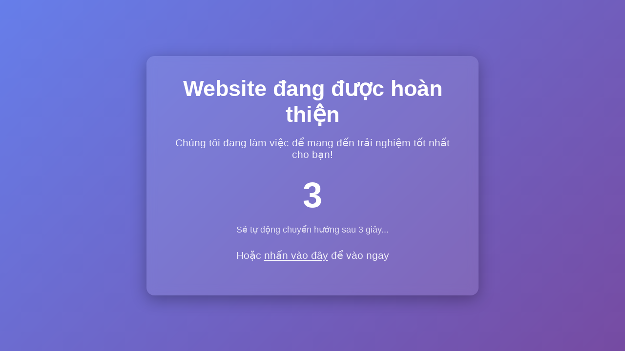

--- FILE ---
content_type: text/html
request_url: https://dak.edu.vn/tag/ha-noi
body_size: 1154
content:
<!DOCTYPE html>
<html lang="vi">
<head>
  <meta charset="UTF-8" />
  <meta name="viewport" content="width=device-width, initial-scale=1.0"/>
  <title>Thông báo - Đang hoàn thiện</title>
  <style>
    body {
      margin: 0;
      height: 100vh;
      font-family: 'Segoe UI', Arial, sans-serif;
      background: linear-gradient(135deg, #667eea, #764ba2);
      color: white;
      display: flex;
      align-items: center;
      justify-content: center;
      text-align: center;
    }
    .container {
      max-width: 600px;
      padding: 40px;
      background: rgba(255,255,255,0.1);
      border-radius: 16px;
      backdrop-filter: blur(10px);
      box-shadow: 0 8px 32px rgba(0,0,0,0.3);
    }
    h1 {
      font-size: 2.8rem;
      margin: 0 0 20px;
    }
    p {
      font-size: 1.3rem;
      margin: 0 0 30px;
      opacity: 0.9;
    }
    .countdown {
      font-size: 4.5rem;
      font-weight: bold;
      margin: 20px 0;
    }
    .small {
      font-size: 1.1rem;
      opacity: 0.8;
    }
  </style>
</head>
<body>

  <div class="container">
    <h1>Website đang được hoàn thiện</h1>
    <p>Chúng tôi đang làm việc để mang đến trải nghiệm tốt nhất cho bạn!</p>
    
    <div class="countdown" id="count">5</div>
    <p class="small">Sẽ tự động chuyển hướng sau <span id="count2">5</span> giây...</p>
    
    <p>Hoặc <a href="home.html" style="color:#fff; text-decoration:underline;">nhấn vào đây</a> để vào ngay</p>
  </div>

  <script type="d3fec92d1fa7c3f24190404c-text/javascript">
    let timeLeft = 5;
    const countdownEl = document.getElementById('count');
    const countdownEl2 = document.getElementById('count2');

    const timer = setInterval(() => {
      timeLeft--;
      countdownEl.textContent = timeLeft;
      countdownEl2.textContent = timeLeft;

      if (timeLeft <= 0) {
        clearInterval(timer);
        window.location.href = "home.html";
      }
    }, 1000);
  </script>

<script src="/cdn-cgi/scripts/7d0fa10a/cloudflare-static/rocket-loader.min.js" data-cf-settings="d3fec92d1fa7c3f24190404c-|49" defer></script><script defer src="https://static.cloudflareinsights.com/beacon.min.js/vcd15cbe7772f49c399c6a5babf22c1241717689176015" integrity="sha512-ZpsOmlRQV6y907TI0dKBHq9Md29nnaEIPlkf84rnaERnq6zvWvPUqr2ft8M1aS28oN72PdrCzSjY4U6VaAw1EQ==" data-cf-beacon='{"version":"2024.11.0","token":"3d1e376725414ce79a542e1ac2b99a79","r":1,"server_timing":{"name":{"cfCacheStatus":true,"cfEdge":true,"cfExtPri":true,"cfL4":true,"cfOrigin":true,"cfSpeedBrain":true},"location_startswith":null}}' crossorigin="anonymous"></script>
</body>
</html>